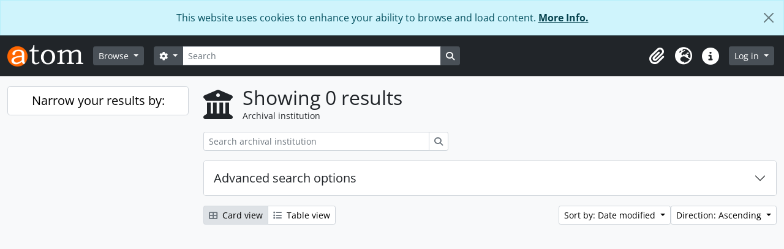

--- FILE ---
content_type: text/html; charset=utf-8
request_url: https://archiwum.uni.wroc.pl/index.php/repository/browse?sf_culture=en&view=card&locality=Wroc%C5%82aw&sort=regionUp&sortDir=asc
body_size: 23378
content:
<!DOCTYPE html>
<html lang="en" dir="ltr">
  <head>
    <meta charset="utf-8">
    <meta name="viewport" content="width=device-width, initial-scale=1">
    <title>Repository browse - Archiwum Cyfrowe</title>
        <link rel="shortcut icon" href="/favicon.ico">
    <script defer src="/dist/js/vendor.bundle.1697f26639ee588df9ee.js"></script><script defer src="/dist/js/arDominionB5Plugin.bundle.7522e096e2153c557e7c.js"></script><link href="/dist/css/arDominionB5Plugin.bundle.f93253c1b4f1a0e1d6f5.css" rel="stylesheet">
      </head>
  <body class="d-flex flex-column min-vh-100 repository browse show-edit-tooltips">
        <div class="visually-hidden-focusable p-3 border-bottom">
  <a class="btn btn-sm btn-secondary" href="#main-column">
    Skip to main content  </a>
</div>
    
<div id="privacy-message" class="alert alert-info alert-dismissible rounded-0 text-center mb-0" role="alert">
  <p>This website uses cookies to enhance your ability to browse and load content. <a href="/privacy">More Info.</a></p>  <button type="button" class="btn-close" data-bs-dismiss="alert" aria-label="Close"></button>
</div>



<header id="top-bar" class="navbar navbar-expand-lg navbar-dark bg-dark" role="navigation" aria-label="Main navigation">
  <div class="container-fluid">
          <a class="navbar-brand d-flex flex-wrap flex-lg-nowrap align-items-center py-0 me-0" href="/index.php/" title="Home" rel="home">
                  <img alt="AtoM logo" class="d-inline-block my-2 me-3" height="35" src="/plugins/arDominionB5Plugin/images/logo.png" />                      </a>
        <button class="navbar-toggler atom-btn-secondary my-2 me-1 px-1" type="button" data-bs-toggle="collapse" data-bs-target="#navbar-content" aria-controls="navbar-content" aria-expanded="false">
      <i 
        class="fas fa-2x fa-fw fa-bars" 
        data-bs-toggle="tooltip"
        data-bs-placement="bottom"
        title="Toggle navigation"
        aria-hidden="true">
      </i>
      <span class="visually-hidden">Toggle navigation</span>
    </button>
    <div class="collapse navbar-collapse flex-wrap justify-content-end me-1" id="navbar-content">
      <div class="d-flex flex-wrap flex-lg-nowrap flex-grow-1">
        <div class="dropdown my-2 me-3">
  <button class="btn btn-sm atom-btn-secondary dropdown-toggle" type="button" id="browse-menu" data-bs-toggle="dropdown" aria-expanded="false">
    Browse  </button>
  <ul class="dropdown-menu mt-2" aria-labelledby="browse-menu">
    <li>
      <h6 class="dropdown-header">
        Browse      </h6>
    </li>
                  <li id="node_browseInformationObjects">
          <a class="dropdown-item" href="/index.php/informationobject/browse" title="Archival descriptions">Archival descriptions</a>        </li>
                        <li id="node_browseActors">
          <a class="dropdown-item" href="/index.php/actor/browse" title="Authority records">Authority records</a>        </li>
                        <li id="node_browseRepositories">
          <a class="dropdown-item" href="/index.php/repository/browse" title="Archival institutions">Archival institutions</a>        </li>
                        <li id="node_browseFunctions">
          <a class="dropdown-item" href="/index.php/function/browse" title="Functions">Functions</a>        </li>
                        <li id="node_browseSubjects">
          <a class="dropdown-item" href="/index.php/taxonomy/index/id/35" title="Subjects">Subjects</a>        </li>
                        <li id="node_browsePlaces">
          <a class="dropdown-item" href="/index.php/taxonomy/index/id/42" title="Places">Places</a>        </li>
                        <li id="node_browseDigitalObjects">
          <a class="dropdown-item" href="/index.php/informationobject/browse?view=card&amp;onlyMedia=1&amp;topLod=0" title="Digital objects">Digital objects</a>        </li>
            </ul>
</div>
        <form
  id="search-box"
  class="d-flex flex-grow-1 my-2"
  role="search"
  action="/index.php/informationobject/browse">
  <h2 class="visually-hidden">Search</h2>
  <input type="hidden" name="topLod" value="0">
  <input type="hidden" name="sort" value="relevance">
  <div class="input-group flex-nowrap">
    <button
      id="search-box-options"
      class="btn btn-sm atom-btn-secondary dropdown-toggle"
      type="button"
      data-bs-toggle="dropdown"
      data-bs-auto-close="outside"
      aria-expanded="false">
      <i class="fas fa-cog" aria-hidden="true"></i>
      <span class="visually-hidden">Search options</span>
    </button>
    <div class="dropdown-menu mt-2" aria-labelledby="search-box-options">
              <div class="px-3 py-2">
          <div class="form-check">
            <input
              class="form-check-input"
              type="radio"
              name="repos"
              id="search-realm-global"
              checked
              value>
            <label class="form-check-label" for="search-realm-global">
              Global search            </label>
          </div>
                            </div>
        <div class="dropdown-divider"></div>
            <a class="dropdown-item" href="/index.php/informationobject/browse?showAdvanced=1&topLod=0">
        Advanced search      </a>
    </div>
    <input
      id="search-box-input"
      class="form-control form-control-sm dropdown-toggle"
      type="search"
      name="query"
      autocomplete="off"
      value=""
      placeholder="Search"
      data-url="/index.php/search/autocomplete"
      data-bs-toggle="dropdown"
      aria-label="Search"
      aria-expanded="false">
    <ul id="search-box-results" class="dropdown-menu mt-2" aria-labelledby="search-box-input"></ul>
    <button class="btn btn-sm atom-btn-secondary" type="submit">
      <i class="fas fa-search" aria-hidden="true"></i>
      <span class="visually-hidden">Search in browse page</span>
    </button>
  </div>
</form>
      </div>
      <div class="d-flex flex-nowrap flex-column flex-lg-row align-items-strech align-items-lg-center">
        <ul class="navbar-nav mx-lg-2">
                    <li class="nav-item dropdown d-flex flex-column">
  <a
    class="nav-link dropdown-toggle d-flex align-items-center p-0"
    href="#"
    id="clipboard-menu"
    role="button"
    data-bs-toggle="dropdown"
    aria-expanded="false"
    data-total-count-label="records added"
    data-alert-close="Close"
    data-load-alert-message="There was an error loading the clipboard content."
    data-export-alert-message="The clipboard is empty for this entity type."
    data-export-check-url="/index.php/clipboard/exportCheck"
    data-delete-alert-message="Note: clipboard items unclipped in this page will be removed from the clipboard when the page is refreshed. You can re-select them now, or reload the page to remove them completely. Using the sort or print preview buttons will also cause a page reload - so anything currently deselected will be lost!">
    <i
      class="fas fa-2x fa-fw fa-paperclip px-0 px-lg-2 py-2"
      data-bs-toggle="tooltip"
      data-bs-placement="bottom"
      data-bs-custom-class="d-none d-lg-block"
      title="Clipboard"
      aria-hidden="true">
    </i>
    <span class="d-lg-none mx-1" aria-hidden="true">
      Clipboard    </span>
    <span class="visually-hidden">
      Clipboard    </span>
  </a>
  <ul class="dropdown-menu dropdown-menu-end mb-2" aria-labelledby="clipboard-menu">
    <li>
      <h6 class="dropdown-header">
        Clipboard      </h6>
    </li>
    <li class="text-muted text-nowrap px-3 pb-2">
      <span
        id="counts-block"
        data-information-object-label="Archival description"
        data-actor-object-label="Authority record"
        data-repository-object-label="Archival institution">
      </span>
    </li>
                  <li id="node_clearClipboard">
          <a class="dropdown-item" href="/index.php/" title="Clear all selections">Clear all selections</a>        </li>
                        <li id="node_goToClipboard">
          <a class="dropdown-item" href="/index.php/clipboard/view" title="Go to clipboard">Go to clipboard</a>        </li>
                        <li id="node_loadClipboard">
          <a class="dropdown-item" href="/index.php/clipboard/load" title="Load clipboard">Load clipboard</a>        </li>
                        <li id="node_saveClipboard">
          <a class="dropdown-item" href="/index.php/clipboard/save" title="Save clipboard">Save clipboard</a>        </li>
            </ul>
</li>
                      <li class="nav-item dropdown d-flex flex-column">
  <a
    class="nav-link dropdown-toggle d-flex align-items-center p-0"
    href="#"
    id="language-menu"
    role="button"
    data-bs-toggle="dropdown"
    aria-expanded="false">
    <i
      class="fas fa-2x fa-fw fa-globe-europe px-0 px-lg-2 py-2"
      data-bs-toggle="tooltip"
      data-bs-placement="bottom"
      data-bs-custom-class="d-none d-lg-block"
      title="Language"
      aria-hidden="true">
    </i>
    <span class="d-lg-none mx-1" aria-hidden="true">
      Language    </span>
    <span class="visually-hidden">
      Language    </span>  
  </a>
  <ul class="dropdown-menu dropdown-menu-end mb-2" aria-labelledby="language-menu">
    <li>
      <h6 class="dropdown-header">
        Language      </h6>
    </li>
          <li>
        <a class="dropdown-item" href="/index.php/repository/browse?sf_culture=en&amp;view=card&amp;locality=Wroc%C5%82aw&amp;sort=regionUp&amp;sortDir=asc" title="English">English</a>      </li>
          <li>
        <a class="dropdown-item" href="/index.php/repository/browse?sf_culture=fr&amp;view=card&amp;locality=Wroc%C5%82aw&amp;sort=regionUp&amp;sortDir=asc" title="Français">Français</a>      </li>
          <li>
        <a class="dropdown-item" href="/index.php/repository/browse?sf_culture=es&amp;view=card&amp;locality=Wroc%C5%82aw&amp;sort=regionUp&amp;sortDir=asc" title="Español">Español</a>      </li>
          <li>
        <a class="dropdown-item" href="/index.php/repository/browse?sf_culture=nl&amp;view=card&amp;locality=Wroc%C5%82aw&amp;sort=regionUp&amp;sortDir=asc" title="Nederlands">Nederlands</a>      </li>
          <li>
        <a class="dropdown-item" href="/index.php/repository/browse?sf_culture=pt&amp;view=card&amp;locality=Wroc%C5%82aw&amp;sort=regionUp&amp;sortDir=asc" title="Português">Português</a>      </li>
          <li>
        <a class="dropdown-item" href="/index.php/repository/browse?sf_culture=pl&amp;view=card&amp;locality=Wroc%C5%82aw&amp;sort=regionUp&amp;sortDir=asc" title="Polski">Polski</a>      </li>
      </ul>
</li>
                    <li class="nav-item dropdown d-flex flex-column">
  <a
    class="nav-link dropdown-toggle d-flex align-items-center p-0"
    href="#"
    id="quick-links-menu"
    role="button"
    data-bs-toggle="dropdown"
    aria-expanded="false">
    <i
      class="fas fa-2x fa-fw fa-info-circle px-0 px-lg-2 py-2"
      data-bs-toggle="tooltip"
      data-bs-placement="bottom"
      data-bs-custom-class="d-none d-lg-block"
      title="Quick links"
      aria-hidden="true">
    </i>
    <span class="d-lg-none mx-1" aria-hidden="true">
      Quick links    </span> 
    <span class="visually-hidden">
      Quick links    </span>
  </a>
  <ul class="dropdown-menu dropdown-menu-end mb-2" aria-labelledby="quick-links-menu">
    <li>
      <h6 class="dropdown-header">
        Quick links      </h6>
    </li>
                  <li id="node_home">
          <a class="dropdown-item" href="/index.php/" title="Home">Home</a>        </li>
                        <li id="node_about">
          <a class="dropdown-item" href="/index.php/about" title="About">About</a>        </li>
                        <li id="node_help">
          <a class="dropdown-item" href="http://docs.accesstomemory.org/" title="Help">Help</a>        </li>
                                                      <li id="node_privacy">
          <a class="dropdown-item" href="/index.php/privacy" title="Privacy Policy">Privacy Policy</a>        </li>
            </ul>
</li>
        </ul>
              <div class="dropdown my-2">
    <button class="btn btn-sm atom-btn-secondary dropdown-toggle" type="button" id="user-menu" data-bs-toggle="dropdown" data-bs-auto-close="outside" aria-expanded="false">
      Log in    </button>
    <div class="dropdown-menu dropdown-menu-lg-end mt-2" aria-labelledby="user-menu">
      <div>
        <h6 class="dropdown-header">
          Have an account?        </h6>
      </div>
      <form class="mx-3 my-2" action="/index.php/user/login" method="post">        <input type="hidden" name="_csrf_token" value="5c98af94882fc982bf52777fb680ba76" id="csrf_token" /><input type="hidden" name="next" value="http://archiwum.uni.wroc.pl/index.php/repository/browse?sf_culture=en&amp;view=card&amp;locality=Wroc%C5%82aw&amp;sort=regionUp&amp;sortDir=asc" id="next" />        <div class="mb-3"><label class="form-label" for="email">Email<span aria-hidden="true" class="text-primary ms-1"><strong>*</strong></span><span class="visually-hidden">This field is required.</span></label><input type="text" name="email" class="form-control-sm form-control" id="email" /></div>        <div class="mb-3"><label class="form-label" for="password">Password<span aria-hidden="true" class="text-primary ms-1"><strong>*</strong></span><span class="visually-hidden">This field is required.</span></label><input type="password" name="password" class="form-control-sm form-control" autocomplete="off" id="password" /></div>        <button class="btn btn-sm atom-btn-secondary" type="submit">
          Log in        </button>
      </form>
    </div>
  </div>
      </div>
    </div>
  </div>
</header>

    
<div id="wrapper" class="container-xxl pt-3 flex-grow-1">
            <div class="row">
    <div id="sidebar" class="col-md-3">
      
  <h2 class="d-grid">
    <button
      class="btn btn-lg atom-btn-white collapsed text-wrap"
      type="button"
      data-bs-toggle="collapse"
      data-bs-target="#collapse-aggregations"
      aria-expanded="false"
      aria-controls="collapse-aggregations">
      Narrow your results by:    </button>
  </h2>

  <div class="collapse" id="collapse-aggregations">

      
      
      
      
      
      
  </div>

    </div>
    <div id="main-column" role="main" class="col-md-9">
        <div class="multiline-header d-flex align-items-center mb-3">
    <i class="fas fa-3x fa-university me-3" aria-hidden="true"></i>
    <div class="d-flex flex-column">
      <h1 class="mb-0" aria-describedby="heading-label">
        Showing 0 results      </h1>
      <span class="small" id="heading-label">
        Archival institution      </span>
    </div>
  </div>
        <div class="d-inline-block mb-3">
    <form
  id="inline-search"
  method="get"
  action="/index.php/repository/browse?view=card"
  role="search"
  aria-label="Archival institution">

      <input type="hidden" name="view" value="card"/>
  
  <div class="input-group flex-nowrap">
    
    <input
      class="form-control form-control-sm"
      type="search"
      name="subquery"
      value=""
      placeholder="Search archival institution"
      aria-label="Search archival institution">

    
    <button class="btn btn-sm atom-btn-white" type="submit">
      <i class="fas fa-search" aria-hidden="true"></i>
      <span class="visually-hidden">Search</span>
    </button>
  </div>

</form>
  </div>

  <div class="accordion mb-3" role="search">
    <div class="accordion-item">
      <h2 class="accordion-header" id="heading-adv-search">
        <button class="accordion-button collapsed" type="button" data-bs-toggle="collapse" data-bs-target="#collapse-adv-search" aria-expanded="false" aria-controls="collapse-adv-search">
          Advanced search options        </button>
      </h2>
      <div id="collapse-adv-search" class="accordion-collapse collapse" aria-labelledby="heading-adv-search">
        <div class="accordion-body">
          <form method="get">

      <input type="hidden" name="view" value="card"/>
      <input type="hidden" name="locality" value="Wrocław"/>
      <input type="hidden" name="sort" value="regionUp"/>
  
  <div class="row mb-4">

    <div class="col-md-4">
      <label class="form-label" for="thematicAreas">Thematic area</label>
      <select class="form-select" name="thematicAreas" id="thematicAreas">
        <option selected="selected"></option>
                  <option value="349">
            Aboriginal Peoples          </option>
                  <option value="351">
            Arts and Culture          </option>
                  <option value="360">
            Law and Justice          </option>
                  <option value="363">
            Natural Resources          </option>
                  <option value="364">
            Politics and Government          </option>
                  <option value="368">
            Science and Technology          </option>
                  <option value="370">
            Transportation          </option>
                  <option value="371">
            Travel and Exploration          </option>
                  <option value="5573">
            gromadzi akta państwowych i samorządowych jednostek organizacyjnych          </option>
                  <option value="355">
            Family / Domestic Life          </option>
                  <option value="356">
            Genealogical          </option>
                  <option value="367">
            Religion          </option>
                  <option value="358">
            Industry, Manufacturing and Commerce          </option>
                  <option value="361">
            Medicine and Health          </option>
                  <option value="362">
            Military          </option>
                  <option value="365">
            Populations          </option>
                  <option value="366">
            Recreation / Leisure / Sports          </option>
                  <option value="350">
            Agriculture          </option>
                  <option value="352">
            Communication          </option>
                  <option value="353">
            Education          </option>
                  <option value="354">
            Environment          </option>
                  <option value="357">
            Geography          </option>
                  <option value="359">
            Labour          </option>
                  <option value="369">
            Social Organizations and Activities          </option>
              </select>
    </div>

    <div class="col-md-4">
      <label class="form-label" for="types">Archive type</label>
      <select class="form-select" name="types" id="types">
        <option selected="selected"></option>
                  <option value="251">
            Religious          </option>
                  <option value="247">
            National          </option>
                  <option value="258">
            Private          </option>
                  <option value="246">
            International          </option>
                  <option value="248">
            Regional          </option>
                  <option value="249">
            Provincial/state          </option>
                  <option value="252">
            University          </option>
                  <option value="254">
            Aboriginal          </option>
                  <option value="256">
            Medical          </option>
                  <option value="257">
            Military          </option>
                  <option value="250">
            Community          </option>
                  <option value="253">
            Municipal          </option>
                  <option value="255">
            Educational          </option>
              </select>
    </div>

    <div class="col-md-4">
      <label class="form-label" for="regions">Region</label>
      <select class="form-select" name="regions" id="regions">
        <option selected="selected"></option>
                                                                                                                                      </select>
    </div>

  </div>

  <ul class="actions mb-1 nav gap-2 justify-content-center">
    <li><input type="submit" class="btn atom-btn-outline-light" value="Set filters"></li>
  </ul>

</form>
        </div>
      </div>
    </div>
  </div>

  <div class="d-flex flex-wrap gap-2 mb-3">
    <div class="btn-group btn-group-sm" role="group" aria-label="View options">
  <a
    class="btn atom-btn-white text-wrap active"
    aria-current="page"    href="/index.php/repository/browse?view=card&sf_culture=en&locality=Wroc%C5%82aw&sort=regionUp&sortDir=asc">
    <i class="fas fa-th-large me-1" aria-hidden="true"></i>
    Card view  </a>
  <a
    class="btn atom-btn-white text-wrap"
        href="/index.php/repository/browse?view=table&sf_culture=en&locality=Wroc%C5%82aw&sort=regionUp&sortDir=asc">
    <i class="fas fa-list me-1" aria-hidden="true"></i>
    Table view  </a>
</div>

    <div class="d-flex flex-wrap gap-2 ms-auto">
      
<div class="dropdown d-inline-block">
  <button class="btn btn-sm atom-btn-white dropdown-toggle text-wrap" type="button" id="sort-button" data-bs-toggle="dropdown" aria-expanded="false">
    Sort by: Date modified  </button>
  <ul class="dropdown-menu dropdown-menu-end mt-2" aria-labelledby="sort-button">
          <li>
        <a
          href="/index.php/repository/browse?sort=lastUpdated&sf_culture=en&view=card&locality=Wroc%C5%82aw&sortDir=asc"
          class="dropdown-item active">
          Date modified        </a>
      </li>
          <li>
        <a
          href="/index.php/repository/browse?sort=alphabetic&sf_culture=en&view=card&locality=Wroc%C5%82aw&sortDir=asc"
          class="dropdown-item">
          Name        </a>
      </li>
          <li>
        <a
          href="/index.php/repository/browse?sort=identifier&sf_culture=en&view=card&locality=Wroc%C5%82aw&sortDir=asc"
          class="dropdown-item">
          Identifier        </a>
      </li>
      </ul>
</div>


<div class="dropdown d-inline-block">
  <button class="btn btn-sm atom-btn-white dropdown-toggle text-wrap" type="button" id="sortDir-button" data-bs-toggle="dropdown" aria-expanded="false">
    Direction: Ascending  </button>
  <ul class="dropdown-menu dropdown-menu-end mt-2" aria-labelledby="sortDir-button">
          <li>
        <a
          href="/index.php/repository/browse?sortDir=asc&sf_culture=en&view=card&locality=Wroc%C5%82aw&sort=regionUp"
          class="dropdown-item active">
          Ascending        </a>
      </li>
          <li>
        <a
          href="/index.php/repository/browse?sortDir=desc&sf_culture=en&view=card&locality=Wroc%C5%82aw&sort=regionUp"
          class="dropdown-item">
          Descending        </a>
      </li>
      </ul>
</div>
    </div>
  </div>
            <div class="row g-3 mb-3 masonry">
  
</div>
              </div>
  </div>
</div>

        <footer>

  
  
  <div id="print-date">
    Printed: 2026-01-23  </div>

  <div id="js-i18n">
    <div id="read-more-less-links"
      data-read-more-text="Read more" 
      data-read-less-text="Read less">
    </div>
  </div>

</footer>

  <script nonce=cbf75662f219479c630af6c2901064b9 async src="https://www.googletagmanager.com/gtag/js?id=G-CZQ25CBCKR"></script>
  <script nonce=cbf75662f219479c630af6c2901064b9>
    window.dataLayer = window.dataLayer || [];
    function gtag(){dataLayer.push(arguments);}
    gtag('js', new Date());
        gtag('config', 'G-CZQ25CBCKR');
  </script>
  </body>
</html>
